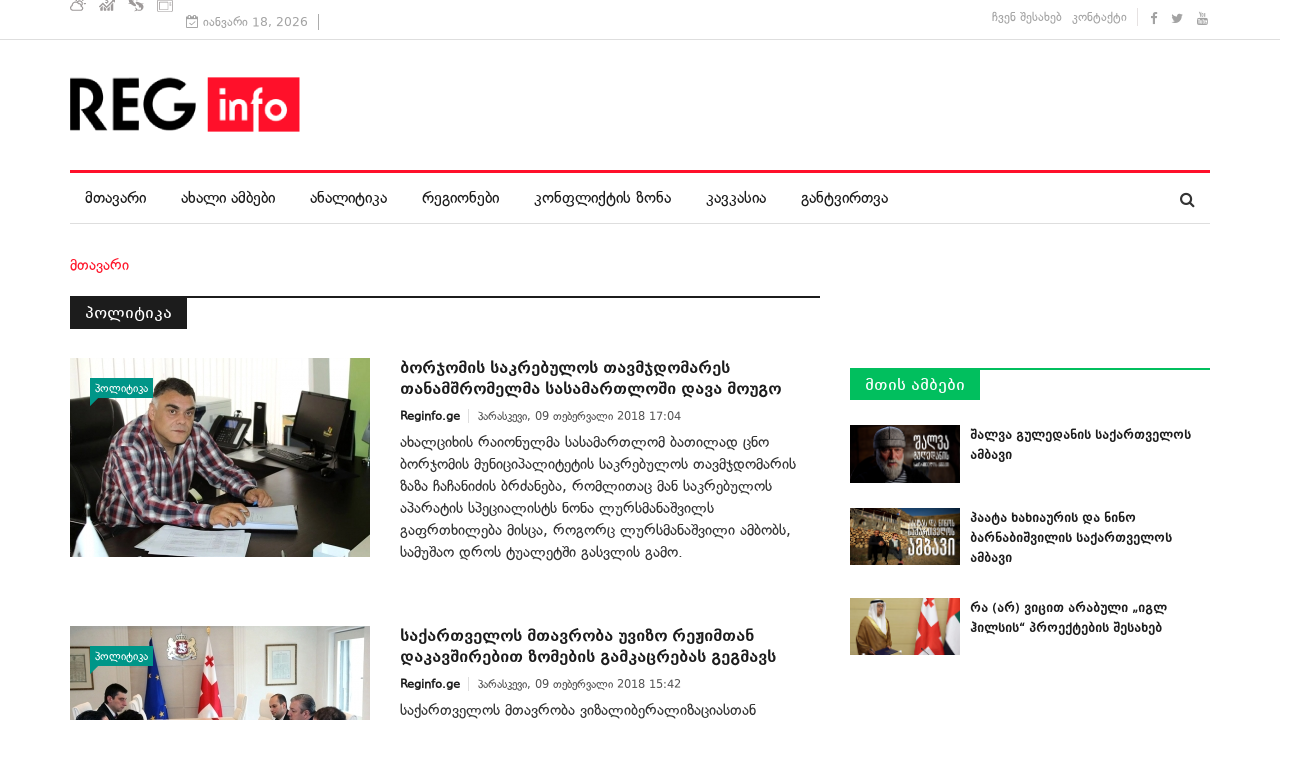

--- FILE ---
content_type: text/html; charset=utf-8
request_url: https://reginfo.ge/politics?start=5090
body_size: 12515
content:
<!DOCTYPE html>
<html prefix="og: http://ogp.me/ns#" xmlns="http://www.w3.org/1999/xhtml" xml:lang="ka-ge" lang="ka-ge" dir="ltr">
    <head>
        <meta http-equiv="X-UA-Compatible" content="IE=edge">
             <meta name="viewport" content="width=device-width, initial-scale=1">
                                <!-- head -->
                <base href="https://reginfo.ge/politics" />
	<meta http-equiv="content-type" content="text/html; charset=utf-8" />
	<meta property="og:url" content="https://reginfo.ge/politics?start=5090" />
	<meta property="og:title" content="პოლიტიკა" />
	<meta property="og:type" content="website" />
	<meta name="generator" content="Joomla! - Open Source Content Management" />
	<title>პოლიტიკა</title>
	<link href="/politics?format=feed&amp;type=rss" rel="alternate" type="application/rss+xml" title="RSS 2.0" />
	<link href="/politics?format=feed&amp;type=atom" rel="alternate" type="application/atom+xml" title="Atom 1.0" />
	<link href="/images/reginfo_fav.png" rel="shortcut icon" type="image/vnd.microsoft.icon" />
	<link href="/favicon.ico" rel="shortcut icon" type="image/vnd.microsoft.icon" />
	<link href="https://reginfo.ge/component/search/?Itemid=607&amp;format=opensearch" rel="search" title="ძებნა REGINFO - საინფორმაციო ცენტრების ქსელი" type="application/opensearchdescription+xml" />
	<link href="https://cdnjs.cloudflare.com/ajax/libs/simple-line-icons/2.4.1/css/simple-line-icons.min.css" rel="stylesheet" type="text/css" />
	<link href="/templates/reginfo/css/k2.css?v=2.9.0" rel="stylesheet" type="text/css" />
	<link href="/media/system/css/modal.css?0c3def5cfefdb9b03b8a4a47a0c7b5b4" rel="stylesheet" type="text/css" />
	<link href="/templates/reginfo/css/bootstrap.min.css" rel="stylesheet" type="text/css" />
	<link href="/templates/reginfo/css/font-awesome.min.css" rel="stylesheet" type="text/css" />
	<link href="/templates/reginfo/css/template.css" rel="stylesheet" type="text/css" />
	<link href="/templates/reginfo/css/presets/preset1.css" rel="stylesheet" type="text/css" class="preset" />
	<link href="/templates/reginfo/css/custom.css" rel="stylesheet" type="text/css" />
	<link href="/templates/reginfo/css/frontend-edit.css" rel="stylesheet" type="text/css" />
	<link href="/components/com_sppagebuilder/assets/css/animate.min.css" rel="stylesheet" type="text/css" />
	<link href="/components/com_sppagebuilder/assets/css/sppagebuilder.css" rel="stylesheet" type="text/css" />
	<style type="text/css">
#sp-header{ padding:20px 0; }#sp-bottom{ background-color:#1c1c1c;color:#969696;padding:37px 0 40px; }#sp-footer{ padding:15px 0; }
	</style>
	<script type="application/json" class="joomla-script-options new">{"csrf.token":"fcfa5c12ea83dbbffcaf0bd7146dfc67","system.paths":{"root":"","base":""}}</script>
	<script src="/media/jui/js/jquery.min.js?0c3def5cfefdb9b03b8a4a47a0c7b5b4" type="text/javascript"></script>
	<script src="/media/jui/js/jquery-noconflict.js?0c3def5cfefdb9b03b8a4a47a0c7b5b4" type="text/javascript"></script>
	<script src="/media/jui/js/jquery-migrate.min.js?0c3def5cfefdb9b03b8a4a47a0c7b5b4" type="text/javascript"></script>
	<script src="/media/k2/assets/js/k2.frontend.js?v=2.9.0&amp;sitepath=/" type="text/javascript"></script>
	<script src="/media/system/js/mootools-core.js?0c3def5cfefdb9b03b8a4a47a0c7b5b4" type="text/javascript"></script>
	<script src="/media/system/js/core.js?0c3def5cfefdb9b03b8a4a47a0c7b5b4" type="text/javascript"></script>
	<script src="/media/system/js/mootools-more.js?0c3def5cfefdb9b03b8a4a47a0c7b5b4" type="text/javascript"></script>
	<script src="/media/system/js/modal.js?0c3def5cfefdb9b03b8a4a47a0c7b5b4" type="text/javascript"></script>
	<script src="/templates/reginfo/js/bootstrap.min.js" type="text/javascript"></script>
	<script src="/templates/reginfo/js/jquery.sticky.js" type="text/javascript"></script>
	<script src="/templates/reginfo/js/main.js" type="text/javascript"></script>
	<script src="/templates/reginfo/js/progressbar.js" type="text/javascript"></script>
	<script src="/templates/reginfo/js/frontend-edit.js" type="text/javascript"></script>
	<script src="/components/com_sppagebuilder/assets/js/jquery.parallax.js" type="text/javascript"></script>
	<script src="/components/com_sppagebuilder/assets/js/sppagebuilder.js" type="text/javascript"></script>
	<script src="//connect.facebook.net/en_US/all.js#xfbml=1&appId=354400064582736" type="text/javascript"></script>
	<script type="text/javascript">

		jQuery(function($) {
			SqueezeBox.initialize({});
			SqueezeBox.assign($('a.modal').get(), {
				parse: 'rel'
			});
		});

		window.jModalClose = function () {
			SqueezeBox.close();
		};
		
		// Add extra modal close functionality for tinyMCE-based editors
		document.onreadystatechange = function () {
			if (document.readyState == 'interactive' && typeof tinyMCE != 'undefined' && tinyMCE)
			{
				if (typeof window.jModalClose_no_tinyMCE === 'undefined')
				{	
					window.jModalClose_no_tinyMCE = typeof(jModalClose) == 'function'  ?  jModalClose  :  false;
					
					jModalClose = function () {
						if (window.jModalClose_no_tinyMCE) window.jModalClose_no_tinyMCE.apply(this, arguments);
						tinyMCE.activeEditor.windowManager.close();
					};
				}
		
				if (typeof window.SqueezeBoxClose_no_tinyMCE === 'undefined')
				{
					if (typeof(SqueezeBox) == 'undefined')  SqueezeBox = {};
					window.SqueezeBoxClose_no_tinyMCE = typeof(SqueezeBox.close) == 'function'  ?  SqueezeBox.close  :  false;
		
					SqueezeBox.close = function () {
						if (window.SqueezeBoxClose_no_tinyMCE)  window.SqueezeBoxClose_no_tinyMCE.apply(this, arguments);
						tinyMCE.activeEditor.windowManager.close();
					};
				}
			}
		};
		
var sp_preloader = '0';

var sp_gotop = '1';

var sp_offanimation = 'default';
jQuery(function($){ initTooltips(); $("body").on("subform-row-add", initTooltips); function initTooltips (event, container) { container = container || document;$(container).find(".hasTooltip").tooltip({"html": true,"container": "body"});} });
	</script>

                <meta property="fb:app_id" content="650709165371703" />
<script type='text/javascript' src='//platform-api.sharethis.com/js/sharethis.js#property=5ce6388f224177001254df08&product='inline-share-buttons' async='async'></script>
                </head>
                <body class="site com-k2 view-itemlist layout-category task-category itemid-607 ka-ge ltr  layout-fluid off-canvas-menu-init">

                    <div class="body-wrapper">
                        <div class="body-innerwrapper">
                            <section id="sp-top-bar"><div class="container"><div class="row"><div id="sp-top1" class="col-sm-7 col-md-7"><div class="sp-column "><div class="sp-module "><div class="sp-module-content"><div class="mod-sppagebuilder  sp-page-builder" data-module_id="211">
	<div class="page-content">
		<div id="section-id-1492596990080" class="sppb-section  " ><div class="sppb-row-overlay"></div><div class="sppb-container-inner"><div class="sppb-row"><div class="sppb-col-md-12" id="column-wrap-id-1492596990081"><div id="column-id-1492596990081" class="sppb-column" ><div class="sppb-column-addons"><div id="sppb-addon-1492597057054" class="clearfix" ><div class="sppb-addon sppb-addon-raw-html "><div class="sppb-addon-content"><style>
.informer {
    cursor: pointer
}

.informer span {float: left;}

.inf {
    color: #fff;
    margin: 0px 3px 0 0;
    padding: 0px 10px 2px 0px;
    /* line-height: 37px; */
    position: relative;
    top: 5px;
}

.inf img {
    max-width: 16px
}
</style>
<div class="informer">

		<span class="inf weather">
			<a href="http://regmarket.ge/?page=weather" target="_blank"><img src="/images/services/weather-icon.svg" alt="weather"></a>
		</span>

		<span class="inf cur">
			<a href="http://regmarket.ge/?page=currency" target="_blank"><img src="/images/services/cur-icon.svg" alt="cur"></a>
		</span>


		
		<span class="inf horoscope">
			<a href="http://regmarket.ge/?page=horoscope" target="_blank"><img src="/images/services/horoscope-icon.svg" alt="horoscope"></a>
		</span>
		
		<span class="inf tv">
			<a href="http://regmarket.ge/?page=tv" target="_blank"><img src="/images/services/tv-icon.svg" alt="tv"></a>
		</span>

	</div></div></div><style type="text/css">@media (min-width: 768px) and (max-width: 991px) {#sppb-addon-1492597057054 {}}@media (max-width: 767px) {#sppb-addon-1492597057054 {}}</style></div></div></div></div></div></div></div><style type="text/css">.sp-page-builder .page-content #section-id-1492243636398{padding:0px 0px 0px 0px;margin:0px 0px 0px 0px;}.sp-page-builder .page-content #section-id-1492243636398{padding:0px 0px 0px 0px;margin:0px 0px 0px 0px;}.sp-page-builder .page-content #section-id-1492596990080{padding:0px 0px 0px 0px;margin:0px 0px 0px 0px;}</style>	</div>
</div>
</div></div><div class="sp-module "><div class="sp-module-content">
<div id="ts_date119" class="ts_date_area ">
	<i class="fa fa-calendar-check-o"> </i>
 	იანვარი 18, 2026</div></div></div></div></div><div id="sp-top3" class="col-sm-5 col-md-5"><div class="sp-column "><div class="sp-module  border-right"><div class="sp-module-content"><ul class="nav menu">
<li class="item-534"><a href="/about" > ჩვენ შესახებ</a></li><li class="item-537"><a href="/contact" > კონტაქტი</a></li></ul>
</div></div><ul class="social-icons"><li><a target="_blank" href="https://www.facebook.com/www.Reginfo.ge"><i class="fa fa-facebook"></i></a></li><li><a target="_blank" href="https://twitter.com/reginfoge"><i class="fa fa-twitter"></i></a></li><li><a target="_blank" href="https://www.youtube.com/TVickge"><i class="fa fa-youtube"></i></a></li></ul></div></div></div></div></section><header id="sp-header"><div class="container"><div class="row"><div id="sp-logo" class="col-xs-12 col-sm-12 col-md-12"><div class="sp-column "><div class="logo"><a href="/"><img class="sp-default-logo" src="/images/reginfo_new_logo_m.png" alt="REGINFO - საინფორმაციო ცენტრების ქსელი"></a></div></div></div></div></div></header><section id="sp-menu" class="clearfix main-nav"><div class="container"><div class="row"><div id="sp-menu" class="col-sm-10 col-md-10"><div class="sp-column ">			<div class='sp-megamenu-wrapper'>
				<a id="offcanvas-toggler" class="visible-sm visible-xs" href="#"><i class="fa fa-bars"></i></a>
				<ul class="sp-megamenu-parent menu-fade hidden-sm hidden-xs"><li class="sp-menu-item"><a  href="/"  >მთავარი</a></li><li class="sp-menu-item"><a  href="/news"  >ახალი ამბები</a></li><li class="sp-menu-item"><a  href="/analytics"  >ანალიტიკა</a></li><li class="sp-menu-item"><a  href="/regions"  >რეგიონები</a></li><li class="sp-menu-item"><a  href="/conflict-zone"  >კონფლიქტის ზონა</a></li><li class="sp-menu-item"><a  href="/caucasus"  >კავკასია</a></li><li class="sp-menu-item"><a  href="/offload"  >განტვირთვა</a></li></ul>			</div>
		</div></div><div id="sp-search" class="col-sm-2 col-md-2"><div class="sp-column "><div class="sp-module  menu-search"><div class="sp-module-content"><div class="menu-search-icon">
	<i class="fa fa-search"></i>
</div>

<div class="menu-search-form" style="display: none;">
	<div class="search menu-search">
		<form action="/politics" method="post">
			<input name="searchword" id="mod-search-searchword" maxlength="200"  class="inputbox search-query" type="text" size="20" placeholder="ძებნა ..." /><span class="search-close"><i id="search-close" class="icon-remove"></i></span>			<input type="hidden" name="task" value="search" />
			<input type="hidden" name="option" value="com_search" />
			<input type="hidden" name="Itemid" value="607" />
		</form>
	</div>
</div></div></div></div></div></div></div></section><section id="sp-page-title"><div class="row"><div id="sp-title" class="col-sm-12 col-md-12"><div class="sp-column "><div class="container"><div class="sp-page-title">
<ol class="breadcrumb">
	<span>თქვენ აქ ხართ: &#160;</span><li><a href="/" class="pathway">მთავარი</a></li></ol>
</div></div></div></div></div></section><section id="sp-main-body"><div class="container"><div class="row"><div id="sp-component" class="col-sm-8 col-md-8"><div class="sp-column "><div id="system-message-container">
	</div>

<!-- Start K2 Category Layout -->
<div id="k2Container" class="itemListView standard">

	
	
		<!-- Blocks for current category and subcategories -->
	<div class="itemListCategoriesBlock">

				<!-- Category block -->
		<div class="itemListCategory">

			
			
						<!-- Category title -->
			<h2><span>პოლიტიკა</span></h2>
			
						<!-- Category description -->
			<div></div>
			
			<!-- K2 Plugins: K2CategoryDisplay -->
			
			<div class="clr"></div>
		</div>
		
		
	</div>
	
		<!-- Item list -->
	<div class="itemList">

		
				<!-- Primary items -->
		<div id="itemListPrimary">
			
			
			<div class="itemContainer itemContainerLast" style="width:100.0%;">
				
<!-- Start K2 Item Layout -->
<div class="catItemView groupPrimary">

	<!-- Plugins: BeforeDisplay -->
	
	<!-- K2 Plugins: K2BeforeDisplay -->
	
	 	  <!-- Item Image -->
	  <div class="catItemImageBlock">
		  <span class="catItemImage">
		    <a href="/politics/item/5047-borjomis-sakrebulos-tavmjdomares-tanamshromelma-sasamartloshi-dava-mougo" title="ბორჯომის საკრებულოს თავმჯდომარეს თანამშრომელმა სასამართლოში დავა მოუგო">
		    	<img src="/media/k2/items/cache/2b1c08f69d9491eaef2f40c64788c3eb_S.jpg?t=-62169984000" alt="ბორჯომის საკრებულოს თავმჯდომარეს თანამშრომელმა სასამართლოში დავა მოუგო" style="width:300px; height:auto;" />
		    </a>
		  </span>

		  				<!-- Item category name -->
				<div class="catItemCategory category-2">
					<a href="/politics">პოლიტიკა</a>
				</div>
					  <div class="clr"></div>
	  </div>
	  
	<div class="catItemHeader">
	

	  	  <!-- Item title -->
	  <h3 class="catItemTitle">
			
	  				<a href="/politics/item/5047-borjomis-sakrebulos-tavmjdomares-tanamshromelma-sasamartloshi-dava-mougo">
	  		ბორჯომის საკრებულოს თავმჯდომარეს თანამშრომელმა სასამართლოში დავა მოუგო	  	</a>
	  	
	  		  </h3>
	  
	  	<div class="catItemMetaInfo">
	  					<!-- Item Author -->
			<span class="catItemAuthor">
								<a rel="author" href="/reginfo">Reginfo.ge</a>
							</span>
			
						<!-- Date created -->
			<span class="catItemDateCreated">
				პარასკევი, 09 თებერვალი 2018 17:04			</span>
			
						<!-- End Anchor link to comments below -->

	  	</div><!-- Meta info end -->

	  	

		
  </div> <!-- Item header end-->

  <!-- Plugins: AfterDisplayTitle -->
  
  <!-- K2 Plugins: K2AfterDisplayTitle -->
  
	
  <div class="catItemBody">

	  <!-- Plugins: BeforeDisplayContent -->
	  
	  <!-- K2 Plugins: K2BeforeDisplayContent -->
	  
	 

	  	  <!-- Item introtext -->
	  <div class="catItemIntroText">
	  	<p>ახალციხის რაიონულმა სასამართლომ ბათილად ცნო ბორჯომის მუნიციპალიტეტის საკრებულოს თავმჯდომარის ზაზა ჩაჩანიძის ბრძანება, რომლითაც მან საკრებულოს აპარატის სპეციალისტს ნონა ლურსმანაშვილს გაფრთხილება მისცა, როგორც ლურსმანაშვილი ამბობს, სამუშაო დროს ტუალეტში გასვლის გამო.</p>
	  </div>
	  
		<div class="clr"></div>

	  
	  <!-- Plugins: AfterDisplayContent -->
	  
	  <!-- K2 Plugins: K2AfterDisplayContent -->
	  
	  <div class="clr"></div>
  </div>

    <div class="catItemLinks">

		
		
	<!--- Tags
	  	  <div class="catItemTagsBlock">
		  <ul class="catItemTags">
		    		    <li><a href="/regions">რეგიონები</a></li>
		    		    <li><a href="/samcxejavaxeti">სამცხე – ჯავახეთი</a></li>
		    		    <li><a href="/politics/itemlist/tag/ბორჯომი">ბორჯომი</a></li>
		    		    <li><a href="/politics/itemlist/tag/ზაზა%20ჩაჩანიძე">ზაზა ჩაჩანიძე</a></li>
		    		    <li><a href="/politics/itemlist/tag/ნონა%20ლურსმანაშვილი">ნონა ლურსმანაშვილი</a></li>
		    		  </ul>
	  </div>
	  	 -->

	  
		<div class="clr"></div>
  </div>
  
	<div class="clr"></div>

  
  
  <div class="clr"></div>

	

	<!-- Item "read more..." link 

		<div class="catItemReadMore">
		<a class="k2ReadMore" href="/politics/item/5047-borjomis-sakrebulos-tavmjdomares-tanamshromelma-sasamartloshi-dava-mougo">
			სრულად ნახვა...		</a>
	</div>
		-->
	<div class="clr"></div>

	
  <!-- Plugins: AfterDisplay -->
  
  <!-- K2 Plugins: K2AfterDisplay -->
  
	<div class="clr"></div>
</div>
<!-- End K2 Item Layout -->
			</div>
						<div class="clr"></div>
						
			
			<div class="itemContainer itemContainerLast" style="width:100.0%;">
				
<!-- Start K2 Item Layout -->
<div class="catItemView groupPrimary catItemIsFeatured">

	<!-- Plugins: BeforeDisplay -->
	
	<!-- K2 Plugins: K2BeforeDisplay -->
	
	 	  <!-- Item Image -->
	  <div class="catItemImageBlock">
		  <span class="catItemImage">
		    <a href="/politics/item/5045-saqartvelos-mtavroba-uvizo-rejimtan-dakavshirebit-zomebis-gamkazrebas-gegmavs" title="საქართველოს მთავრობა უვიზო რეჟიმთან დაკავშირებით ზომების გამკაცრებას გეგმავს">
		    	<img src="/media/k2/items/cache/c4819ee18630e1b8c9ca713cb6b8221f_S.jpg?t=1518177213" alt="საქართველოს მთავრობა უვიზო რეჟიმთან დაკავშირებით ზომების გამკაცრებას გეგმავს" style="width:300px; height:auto;" />
		    </a>
		  </span>

		  				<!-- Item category name -->
				<div class="catItemCategory category-2">
					<a href="/politics">პოლიტიკა</a>
				</div>
					  <div class="clr"></div>
	  </div>
	  
	<div class="catItemHeader">
	

	  	  <!-- Item title -->
	  <h3 class="catItemTitle">
			
	  				<a href="/politics/item/5045-saqartvelos-mtavroba-uvizo-rejimtan-dakavshirebit-zomebis-gamkazrebas-gegmavs">
	  		საქართველოს მთავრობა უვიზო რეჟიმთან დაკავშირებით ზომების გამკაცრებას გეგმავს	  	</a>
	  	
	  		  </h3>
	  
	  	<div class="catItemMetaInfo">
	  					<!-- Item Author -->
			<span class="catItemAuthor">
								<a rel="author" href="/reginfo">Reginfo.ge</a>
							</span>
			
						<!-- Date created -->
			<span class="catItemDateCreated">
				პარასკევი, 09 თებერვალი 2018 15:42			</span>
			
						<!-- End Anchor link to comments below -->

	  	</div><!-- Meta info end -->

	  	

		
  </div> <!-- Item header end-->

  <!-- Plugins: AfterDisplayTitle -->
  
  <!-- K2 Plugins: K2AfterDisplayTitle -->
  
	
  <div class="catItemBody">

	  <!-- Plugins: BeforeDisplayContent -->
	  
	  <!-- K2 Plugins: K2BeforeDisplayContent -->
	  
	 

	  	  <!-- Item introtext -->
	  <div class="catItemIntroText">
	  	<p>საქართველოს მთავრობა ვიზალიბერალიზაციასთან დაკავშირებულ გამოწვევებთან გამკლავების მიზნით, ზომების გამკაცრებას გეგმავს, - ამ თემაზე დღეს საქართველოს პრემიერ-მინისტრმა გიორგი კვირიკაშვილმა საგანგებო თათბირი გამართა, რომელშიც ვიცე-პრემიერები, საგარეო საქმეთა მინისტრი მიხეილ ჯანელიძე და შინაგან&#8230;</p>
	  </div>
	  
		<div class="clr"></div>

	  
	  <!-- Plugins: AfterDisplayContent -->
	  
	  <!-- K2 Plugins: K2AfterDisplayContent -->
	  
	  <div class="clr"></div>
  </div>

    <div class="catItemLinks">

		
		
	<!--- Tags
	  	  <div class="catItemTagsBlock">
		  <ul class="catItemTags">
		    		    <li><a href="/politics/itemlist/tag/გიორგი%20კვირიკაშვილი">გიორგი კვირიკაშვილი</a></li>
		    		    <li><a href="/politics/itemlist/tag/ევროკავშირი">ევროკავშირი</a></li>
		    		    <li><a href="/politics/itemlist/tag/უვიზო%20რეჟიმი">უვიზო რეჟიმი</a></li>
		    		    <li><a href="/politics/itemlist/tag/უვიზო%20მიმოსვლა">უვიზო მიმოსვლა</a></li>
		    		  </ul>
	  </div>
	  	 -->

	  
		<div class="clr"></div>
  </div>
  
	<div class="clr"></div>

  
  
  <div class="clr"></div>

	

	<!-- Item "read more..." link 

		<div class="catItemReadMore">
		<a class="k2ReadMore" href="/politics/item/5045-saqartvelos-mtavroba-uvizo-rejimtan-dakavshirebit-zomebis-gamkazrebas-gegmavs">
			სრულად ნახვა...		</a>
	</div>
		-->
	<div class="clr"></div>

	
  <!-- Plugins: AfterDisplay -->
  
  <!-- K2 Plugins: K2AfterDisplay -->
  
	<div class="clr"></div>
</div>
<!-- End K2 Item Layout -->
			</div>
						<div class="clr"></div>
						
			
			<div class="itemContainer itemContainerLast" style="width:100.0%;">
				
<!-- Start K2 Item Layout -->
<div class="catItemView groupPrimary">

	<!-- Plugins: BeforeDisplay -->
	
	<!-- K2 Plugins: K2BeforeDisplay -->
	
	 	  <!-- Item Image -->
	  <div class="catItemImageBlock">
		  <span class="catItemImage">
		    <a href="/politics/item/5035-samtrediis-sakrebuloshi-„qartuli-oznebis“-8-praqziidan-3-gaauqmes" title="სამტრედიის საკრებულოში &bdquo;ქართული ოცნების&ldquo; 8 ფრაქციიდან 3 გააუქმეს">
		    	<img src="/media/k2/items/cache/d5bac46723ebfbad13d00c46a1d61aeb_S.jpg?t=1518164646" alt="სამტრედიის საკრებულოში &bdquo;ქართული ოცნების&ldquo; 8 ფრაქციიდან 3 გააუქმეს" style="width:300px; height:auto;" />
		    </a>
		  </span>

		  				<!-- Item category name -->
				<div class="catItemCategory category-2">
					<a href="/politics">პოლიტიკა</a>
				</div>
					  <div class="clr"></div>
	  </div>
	  
	<div class="catItemHeader">
	

	  	  <!-- Item title -->
	  <h3 class="catItemTitle">
			
	  				<a href="/politics/item/5035-samtrediis-sakrebuloshi-„qartuli-oznebis“-8-praqziidan-3-gaauqmes">
	  		სამტრედიის საკრებულოში „ქართული ოცნების“ 8 ფრაქციიდან 3 გააუქმეს	  	</a>
	  	
	  		  </h3>
	  
	  	<div class="catItemMetaInfo">
	  					<!-- Item Author -->
			<span class="catItemAuthor">
								<a rel="author" href="/reginfo">Reginfo.ge</a>
							</span>
			
						<!-- Date created -->
			<span class="catItemDateCreated">
				პარასკევი, 09 თებერვალი 2018 12:03			</span>
			
						<!-- End Anchor link to comments below -->

	  	</div><!-- Meta info end -->

	  	

		
  </div> <!-- Item header end-->

  <!-- Plugins: AfterDisplayTitle -->
  
  <!-- K2 Plugins: K2AfterDisplayTitle -->
  
	
  <div class="catItemBody">

	  <!-- Plugins: BeforeDisplayContent -->
	  
	  <!-- K2 Plugins: K2BeforeDisplayContent -->
	  
	 

	  	  <!-- Item introtext -->
	  <div class="catItemIntroText">
	  	<p>საქართველოს მთავრობის ადმინისტრაციიდან მიღებული შენიშვნის შემდეგ, სამტრედიის მუნიციპალიტეტის საკრებულოში &bdquo;ქართული ოცნების&ldquo; წევრების მიერ შექმნილი 8 ფრაქციიდან, 3 გააუქმეს.</p>
	  </div>
	  
		<div class="clr"></div>

	  
	  <!-- Plugins: AfterDisplayContent -->
	  
	  <!-- K2 Plugins: K2AfterDisplayContent -->
	  
	  <div class="clr"></div>
  </div>

    <div class="catItemLinks">

		
		
	<!--- Tags
	  	  <div class="catItemTagsBlock">
		  <ul class="catItemTags">
		    		    <li><a href="/regions">რეგიონები</a></li>
		    		    <li><a href="/imereti">იმერეთი</a></li>
		    		    <li><a href="/politics/itemlist/tag/სამტრედია">სამტრედია</a></li>
		    		    <li><a href="/politics/itemlist/tag/სამტრედიის%20საკრებულო">სამტრედიის საკრებულო</a></li>
		    		    <li><a href="/politics/itemlist/tag/ნუგზარ%20ჯამბურია">ნუგზარ ჯამბურია</a></li>
		    		  </ul>
	  </div>
	  	 -->

	  
		<div class="clr"></div>
  </div>
  
	<div class="clr"></div>

  
  
  <div class="clr"></div>

	

	<!-- Item "read more..." link 

		<div class="catItemReadMore">
		<a class="k2ReadMore" href="/politics/item/5035-samtrediis-sakrebuloshi-„qartuli-oznebis“-8-praqziidan-3-gaauqmes">
			სრულად ნახვა...		</a>
	</div>
		-->
	<div class="clr"></div>

	
  <!-- Plugins: AfterDisplay -->
  
  <!-- K2 Plugins: K2AfterDisplay -->
  
	<div class="clr"></div>
</div>
<!-- End K2 Item Layout -->
			</div>
						<div class="clr"></div>
						
			
			<div class="itemContainer itemContainerLast" style="width:100.0%;">
				
<!-- Start K2 Item Layout -->
<div class="catItemView groupPrimary">

	<!-- Plugins: BeforeDisplay -->
	
	<!-- K2 Plugins: K2BeforeDisplay -->
	
	 	  <!-- Item Image -->
	  <div class="catItemImageBlock">
		  <span class="catItemImage">
		    <a href="/politics/item/5025-gardabnis-sakrebulos-xevri-givi-wmanashvili-daakaves" title="ფოტო გარდაბნის საკრებულოს სხდომიდან">
		    	<img src="/media/k2/items/cache/d1d95e4e60e4de15b60c82330d9b173a_S.jpg?t=1518116006" alt="ფოტო გარდაბნის საკრებულოს სხდომიდან" style="width:300px; height:auto;" />
		    </a>
		  </span>

		  				<!-- Item category name -->
				<div class="catItemCategory category-2">
					<a href="/politics">პოლიტიკა</a>
				</div>
					  <div class="clr"></div>
	  </div>
	  
	<div class="catItemHeader">
	

	  	  <!-- Item title -->
	  <h3 class="catItemTitle">
			
	  				<a href="/politics/item/5025-gardabnis-sakrebulos-xevri-givi-wmanashvili-daakaves">
	  		გარდაბნის საკრებულოს წევრი გივი ძმანაშვილი დააკავეს	  	</a>
	  	
	  		  </h3>
	  
	  	<div class="catItemMetaInfo">
	  					<!-- Item Author -->
			<span class="catItemAuthor">
								<a rel="author" href="/reginfo">Reginfo.ge</a>
							</span>
			
						<!-- Date created -->
			<span class="catItemDateCreated">
				ხუთშაბათი, 08 თებერვალი 2018 21:53			</span>
			
						<!-- End Anchor link to comments below -->

	  	</div><!-- Meta info end -->

	  	

		
  </div> <!-- Item header end-->

  <!-- Plugins: AfterDisplayTitle -->
  
  <!-- K2 Plugins: K2AfterDisplayTitle -->
  
	
  <div class="catItemBody">

	  <!-- Plugins: BeforeDisplayContent -->
	  
	  <!-- K2 Plugins: K2BeforeDisplayContent -->
	  
	 

	  	  <!-- Item introtext -->
	  <div class="catItemIntroText">
	  	<p>სამართალდამცველებმა გარდაბნის მუნიციპალიტეტის საკრებულის წევრი, ფრაქცია &bdquo;ქართული ოცნება-კონსერვატორების&ldquo; თავმჯდომარე გივი ძმანაშვილი დააკავეს. მას ბრალად სამსახურებრივი უფლებამოსილების ბოროტად გამოყენება ედება.</p>
	  </div>
	  
		<div class="clr"></div>

	  
	  <!-- Plugins: AfterDisplayContent -->
	  
	  <!-- K2 Plugins: K2AfterDisplayContent -->
	  
	  <div class="clr"></div>
  </div>

    <div class="catItemLinks">

		
		
	<!--- Tags
	  	  <div class="catItemTagsBlock">
		  <ul class="catItemTags">
		    		    <li><a href="/regions">რეგიონები</a></li>
		    		    <li><a href="/qvemoqartli">ქვემო ქართლი</a></li>
		    		    <li><a href="/politics/itemlist/tag/გარდაბანი">გარდაბანი</a></li>
		    		    <li><a href="/politics/itemlist/tag/გივი%20ძმანაშვილი">გივი ძმანაშვილი</a></li>
		    		  </ul>
	  </div>
	  	 -->

	  
		<div class="clr"></div>
  </div>
  
	<div class="clr"></div>

  
  
  <div class="clr"></div>

	

	<!-- Item "read more..." link 

		<div class="catItemReadMore">
		<a class="k2ReadMore" href="/politics/item/5025-gardabnis-sakrebulos-xevri-givi-wmanashvili-daakaves">
			სრულად ნახვა...		</a>
	</div>
		-->
	<div class="clr"></div>

	
  <!-- Plugins: AfterDisplay -->
  
  <!-- K2 Plugins: K2AfterDisplay -->
  
	<div class="clr"></div>
</div>
<!-- End K2 Item Layout -->
			</div>
						<div class="clr"></div>
						
			
			<div class="itemContainer itemContainerLast" style="width:100.0%;">
				
<!-- Start K2 Item Layout -->
<div class="catItemView groupPrimary">

	<!-- Plugins: BeforeDisplay -->
	
	<!-- K2 Plugins: K2BeforeDisplay -->
	
	 	  <!-- Item Image -->
	  <div class="catItemImageBlock">
		  <span class="catItemImage">
		    <a href="/politics/item/4962-putinma-e-x-samxret-osettan-ashsh-is-mier-dagmobili-shetanxmebis-ratipizireba-moaxdina" title="პუტინმა ე.წ. სამხრეთ ოსეთთან აშშ-ის მიერ დაგმობილი შეთანხმების რატიფიცირება მოახდინა">
		    	<img src="/media/k2/items/cache/4eeb67a0dfe87cb46b385aca5f00f9e9_S.jpg?t=1517903772" alt="პუტინმა ე.წ. სამხრეთ ოსეთთან აშშ-ის მიერ დაგმობილი შეთანხმების რატიფიცირება მოახდინა" style="width:300px; height:auto;" />
		    </a>
		  </span>

		  				<!-- Item category name -->
				<div class="catItemCategory category-2">
					<a href="/politics">პოლიტიკა</a>
				</div>
					  <div class="clr"></div>
	  </div>
	  
	<div class="catItemHeader">
	

	  	  <!-- Item title -->
	  <h3 class="catItemTitle">
			
	  				<a href="/politics/item/4962-putinma-e-x-samxret-osettan-ashsh-is-mier-dagmobili-shetanxmebis-ratipizireba-moaxdina">
	  		პუტინმა ე.წ. სამხრეთ ოსეთთან აშშ-ის მიერ დაგმობილი შეთანხმების რატიფიცირება მოახდინა	  	</a>
	  	
	  		  </h3>
	  
	  	<div class="catItemMetaInfo">
	  					<!-- Item Author -->
			<span class="catItemAuthor">
								<a rel="author" href="/reginfo">Reginfo.ge</a>
							</span>
			
						<!-- Date created -->
			<span class="catItemDateCreated">
				სამშაბათი, 06 თებერვალი 2018 11:12			</span>
			
						<!-- End Anchor link to comments below -->

	  	</div><!-- Meta info end -->

	  	

		
  </div> <!-- Item header end-->

  <!-- Plugins: AfterDisplayTitle -->
  
  <!-- K2 Plugins: K2AfterDisplayTitle -->
  
	
  <div class="catItemBody">

	  <!-- Plugins: BeforeDisplayContent -->
	  
	  <!-- K2 Plugins: K2BeforeDisplayContent -->
	  
	 

	  	  <!-- Item introtext -->
	  <div class="catItemIntroText">
	  	<p>რუსეთის პრეზიდენტმა ვლადიმერ პუტინმა რუსეთსა და&nbsp;სამხრეთ ოსეთის დე ფაქტო რესპუბლიკას&nbsp;შორის ე.წ. შეთანხმების რატიფიცირება განახორციელა, რომელიც ე.წ. რესპუბლიკის შეიარაღებული ძალების ცალკეული ქვედანაყოფის რუსეთის შეიარაღებული ძალების შემადგენლობაში შესვლას ითვალისწინებს.</p>
	  </div>
	  
		<div class="clr"></div>

	  
	  <!-- Plugins: AfterDisplayContent -->
	  
	  <!-- K2 Plugins: K2AfterDisplayContent -->
	  
	  <div class="clr"></div>
  </div>

    <div class="catItemLinks">

		
		
	<!--- Tags
	  	  <div class="catItemTagsBlock">
		  <ul class="catItemTags">
		    		    <li><a href="/regions">რეგიონები</a></li>
		    		    <li><a href="/cxinvali">ცხინვალის რეგიონი</a></li>
		    		    <li><a href="/politics/itemlist/tag/ვლადიმერ%20პუტინი">ვლადიმერ პუტინი</a></li>
		    		  </ul>
	  </div>
	  	 -->

	  
		<div class="clr"></div>
  </div>
  
	<div class="clr"></div>

  
  
  <div class="clr"></div>

	

	<!-- Item "read more..." link 

		<div class="catItemReadMore">
		<a class="k2ReadMore" href="/politics/item/4962-putinma-e-x-samxret-osettan-ashsh-is-mier-dagmobili-shetanxmebis-ratipizireba-moaxdina">
			სრულად ნახვა...		</a>
	</div>
		-->
	<div class="clr"></div>

	
  <!-- Plugins: AfterDisplay -->
  
  <!-- K2 Plugins: K2AfterDisplay -->
  
	<div class="clr"></div>
</div>
<!-- End K2 Item Layout -->
			</div>
						<div class="clr"></div>
						
			
			<div class="itemContainer itemContainerLast" style="width:100.0%;">
				
<!-- Start K2 Item Layout -->
<div class="catItemView groupPrimary catItemIsFeatured">

	<!-- Plugins: BeforeDisplay -->
	
	<!-- K2 Plugins: K2BeforeDisplay -->
	
	 	  <!-- Item Image -->
	  <div class="catItemImageBlock">
		  <span class="catItemImage">
		    <a href="/politics/item/4952-tea-xulukianis-meugles-sus-shi-mtavari-sammartvelos-uprosis-tanamdeboba-ukavia" title="თეა წულუკიანის მეუღლეს სუს-ში მთავარი სამმართველოს უფროსის თანამდებობა უკავია">
		    	<img src="/media/k2/items/cache/34a484259407eaebc0e23d9b1fa61d26_S.jpg?t=1517857088" alt="თეა წულუკიანის მეუღლეს სუს-ში მთავარი სამმართველოს უფროსის თანამდებობა უკავია" style="width:300px; height:auto;" />
		    </a>
		  </span>

		  				<!-- Item category name -->
				<div class="catItemCategory category-2">
					<a href="/politics">პოლიტიკა</a>
				</div>
					  <div class="clr"></div>
	  </div>
	  
	<div class="catItemHeader">
	

	  	  <!-- Item title -->
	  <h3 class="catItemTitle">
			
	  				<a href="/politics/item/4952-tea-xulukianis-meugles-sus-shi-mtavari-sammartvelos-uprosis-tanamdeboba-ukavia">
	  		თეა წულუკიანის მეუღლეს სუს-ში მთავარი სამმართველოს უფროსის თანამდებობა უკავია	  	</a>
	  	
	  		  </h3>
	  
	  	<div class="catItemMetaInfo">
	  					<!-- Item Author -->
			<span class="catItemAuthor">
								<a rel="author" href="/reginfo">Reginfo.ge</a>
							</span>
			
						<!-- Date created -->
			<span class="catItemDateCreated">
				ორშაბათი, 05 თებერვალი 2018 22:46			</span>
			
						<!-- End Anchor link to comments below -->

	  	</div><!-- Meta info end -->

	  	

		
  </div> <!-- Item header end-->

  <!-- Plugins: AfterDisplayTitle -->
  
  <!-- K2 Plugins: K2AfterDisplayTitle -->
  
	
  <div class="catItemBody">

	  <!-- Plugins: BeforeDisplayContent -->
	  
	  <!-- K2 Plugins: K2BeforeDisplayContent -->
	  
	 

	  	  <!-- Item introtext -->
	  <div class="catItemIntroText">
	  	<p>იუსტიციის მინისტრის თეა წულუკიანის მეუღლე ნუგზარ კაკულია, მათი ქორწინებიდან 3 თვის შემდეგ, სახელმწიფო უსაფრთხოების სამსახურში (სუს-ი) ანალიზისა და კოორდინაციის მთავარი სამმართველოს უფროსად დაინიშნა, სადაც მისი ანაზღაურება თვეში საშუალოდ 4620 ლარია.&nbsp;&nbsp;&#8230;</p>
	  </div>
	  
		<div class="clr"></div>

	  
	  <!-- Plugins: AfterDisplayContent -->
	  
	  <!-- K2 Plugins: K2AfterDisplayContent -->
	  
	  <div class="clr"></div>
  </div>

    <div class="catItemLinks">

		
		
	<!--- Tags
	  	  <div class="catItemTagsBlock">
		  <ul class="catItemTags">
		    		    <li><a href="/politics/itemlist/tag/იუსტიციის%20მინისტრი">იუსტიციის მინისტრი</a></li>
		    		    <li><a href="/politics/itemlist/tag/თეა%20წულუკიანი">თეა წულუკიანი</a></li>
		    		    <li><a href="/politics/itemlist/tag/ნუგზარ%20კაკულია">ნუგზარ კაკულია</a></li>
		    		  </ul>
	  </div>
	  	 -->

	  
		<div class="clr"></div>
  </div>
  
	<div class="clr"></div>

  
  
  <div class="clr"></div>

	

	<!-- Item "read more..." link 

		<div class="catItemReadMore">
		<a class="k2ReadMore" href="/politics/item/4952-tea-xulukianis-meugles-sus-shi-mtavari-sammartvelos-uprosis-tanamdeboba-ukavia">
			სრულად ნახვა...		</a>
	</div>
		-->
	<div class="clr"></div>

	
  <!-- Plugins: AfterDisplay -->
  
  <!-- K2 Plugins: K2AfterDisplay -->
  
	<div class="clr"></div>
</div>
<!-- End K2 Item Layout -->
			</div>
						<div class="clr"></div>
						
			
			<div class="itemContainer itemContainerLast" style="width:100.0%;">
				
<!-- Start K2 Item Layout -->
<div class="catItemView groupPrimary">

	<!-- Plugins: BeforeDisplay -->
	
	<!-- K2 Plugins: K2BeforeDisplay -->
	
	 	  <!-- Item Image -->
	  <div class="catItemImageBlock">
		  <span class="catItemImage">
		    <a href="/politics/item/4917-gigi-ugulava-vanisa-da-xobis-majoritarul-olqshi-iybris-kenchs" title="გიგი უგულავა ვანისა და ხონის მაჟორიტარულ ოლქში იყრის კენჭს">
		    	<img src="/media/k2/items/cache/9b465418d8a98c0c665f4d76c34d46a6_S.jpg?t=1517752784" alt="გიგი უგულავა ვანისა და ხონის მაჟორიტარულ ოლქში იყრის კენჭს" style="width:300px; height:auto;" />
		    </a>
		  </span>

		  				<!-- Item category name -->
				<div class="catItemCategory category-2">
					<a href="/politics">პოლიტიკა</a>
				</div>
					  <div class="clr"></div>
	  </div>
	  
	<div class="catItemHeader">
	

	  	  <!-- Item title -->
	  <h3 class="catItemTitle">
			
	  				<a href="/politics/item/4917-gigi-ugulava-vanisa-da-xobis-majoritarul-olqshi-iybris-kenchs">
	  		გიგი უგულავა ვანისა და ხონის მაჟორიტარულ ოლქში იყრის კენჭს	  	</a>
	  	
	  		  </h3>
	  
	  	<div class="catItemMetaInfo">
	  					<!-- Item Author -->
			<span class="catItemAuthor">
								<a rel="author" href="/reginfo">Reginfo.ge</a>
							</span>
			
						<!-- Date created -->
			<span class="catItemDateCreated">
				კვირა, 04 თებერვალი 2018 16:34			</span>
			
						<!-- End Anchor link to comments below -->

	  	</div><!-- Meta info end -->

	  	

		
  </div> <!-- Item header end-->

  <!-- Plugins: AfterDisplayTitle -->
  
  <!-- K2 Plugins: K2AfterDisplayTitle -->
  
	
  <div class="catItemBody">

	  <!-- Plugins: BeforeDisplayContent -->
	  
	  <!-- K2 Plugins: K2BeforeDisplayContent -->
	  
	 

	  	  <!-- Item introtext -->
	  <div class="catItemIntroText">
	  	<p>პარტია &bdquo;ევროპული საქართველოს&ldquo; გენერალური მდივანი გიგი უგულავა პარლამენტის შუალედურ არჩევნებში ვანისა და ხონის მაჟორიტარულ ოლქში იყრის კენჭს. ამის შესახებ გიგი უგულავამ პარტიის ყრილობაზე განაცხადა.</p>
	  </div>
	  
		<div class="clr"></div>

	  
	  <!-- Plugins: AfterDisplayContent -->
	  
	  <!-- K2 Plugins: K2AfterDisplayContent -->
	  
	  <div class="clr"></div>
  </div>

    <div class="catItemLinks">

		
		
	<!--- Tags
	  	  <div class="catItemTagsBlock">
		  <ul class="catItemTags">
		    		    <li><a href="/regions">რეგიონები</a></li>
		    		    <li><a href="/imereti">იმერეთი</a></li>
		    		    <li><a href="/politics/itemlist/tag/ვანი">ვანი</a></li>
		    		    <li><a href="/politics/itemlist/tag/ხობი">ხობი</a></li>
		    		    <li><a href="/politics/itemlist/tag/მაჟორიტარობის%20კანდიდატი">მაჟორიტარობის კანდიდატი</a></li>
		    		    <li><a href="/politics/itemlist/tag/გიგი%20უგულავა">გიგი უგულავა</a></li>
		    		    <li><a href="/politics/itemlist/tag/პარლამენტის%20შუალედური%20არჩევნები">პარლამენტის შუალედური არჩევნები</a></li>
		    		    <li><a href="/politics/itemlist/tag/ევროპული%20საქართველო">ევროპული საქართველო</a></li>
		    		  </ul>
	  </div>
	  	 -->

	  
		<div class="clr"></div>
  </div>
  
	<div class="clr"></div>

  
  
  <div class="clr"></div>

	

	<!-- Item "read more..." link 

		<div class="catItemReadMore">
		<a class="k2ReadMore" href="/politics/item/4917-gigi-ugulava-vanisa-da-xobis-majoritarul-olqshi-iybris-kenchs">
			სრულად ნახვა...		</a>
	</div>
		-->
	<div class="clr"></div>

	
  <!-- Plugins: AfterDisplay -->
  
  <!-- K2 Plugins: K2AfterDisplay -->
  
	<div class="clr"></div>
</div>
<!-- End K2 Item Layout -->
			</div>
						<div class="clr"></div>
						
			
			<div class="itemContainer itemContainerLast" style="width:100.0%;">
				
<!-- Start K2 Item Layout -->
<div class="catItemView groupPrimary catItemIsFeatured">

	<!-- Plugins: BeforeDisplay -->
	
	<!-- K2 Plugins: K2BeforeDisplay -->
	
	 	  <!-- Item Image -->
	  <div class="catItemImageBlock">
		  <span class="catItemImage">
		    <a href="/politics/item/4897-droa-shavi-jipebis-epoqa-dasruldes-–-giorgi-kvirikashvili" title="დროა საქართველოში შავი ჯიპების ეპოქა დასრულდეს &ndash; პრემიერი">
		    	<img src="/media/k2/items/cache/b5ea1661abf8fe3e91b3305d37d7b611_S.jpg?t=1517597784" alt="დროა საქართველოში შავი ჯიპების ეპოქა დასრულდეს &ndash; პრემიერი" style="width:300px; height:auto;" />
		    </a>
		  </span>

		  				<!-- Item category name -->
				<div class="catItemCategory category-2">
					<a href="/politics">პოლიტიკა</a>
				</div>
					  <div class="clr"></div>
	  </div>
	  
	<div class="catItemHeader">
	

	  	  <!-- Item title -->
	  <h3 class="catItemTitle">
			
	  				<a href="/politics/item/4897-droa-shavi-jipebis-epoqa-dasruldes-–-giorgi-kvirikashvili">
	  		დროა საქართველოში შავი ჯიპების ეპოქა დასრულდეს – პრემიერი	  	</a>
	  	
	  		  </h3>
	  
	  	<div class="catItemMetaInfo">
	  					<!-- Item Author -->
			<span class="catItemAuthor">
								<a rel="author" href="/reginfo">Reginfo.ge</a>
							</span>
			
						<!-- Date created -->
			<span class="catItemDateCreated">
				პარასკევი, 02 თებერვალი 2018 16:13			</span>
			
						<!-- End Anchor link to comments below -->

	  	</div><!-- Meta info end -->

	  	

		
  </div> <!-- Item header end-->

  <!-- Plugins: AfterDisplayTitle -->
  
  <!-- K2 Plugins: K2AfterDisplayTitle -->
  
	
  <div class="catItemBody">

	  <!-- Plugins: BeforeDisplayContent -->
	  
	  <!-- K2 Plugins: K2BeforeDisplayContent -->
	  
	 

	  	  <!-- Item introtext -->
	  <div class="catItemIntroText">
	  	<p>&bdquo;დროა, საქართველოში დავასრულოთ შავი ჯიპების ეპოქა იმიტომ, რომ ყველას აღიზიანებს, მათ შორის, მეც&ldquo;, &ndash; ამის შესახებ პრემიერ-მინისტრმა გიორგი კვირიკაშვილმა განაცხადა. მისი თქმით, მთავრობის ავტოპარკში არსებული ავტომანქანების ფერი უნდა შეიცვალოს და&#8230;</p>
	  </div>
	  
		<div class="clr"></div>

	  
	  <!-- Plugins: AfterDisplayContent -->
	  
	  <!-- K2 Plugins: K2AfterDisplayContent -->
	  
	  <div class="clr"></div>
  </div>

    <div class="catItemLinks">

		
		
	<!--- Tags
	  	  <div class="catItemTagsBlock">
		  <ul class="catItemTags">
		    		    <li><a href="/politics/itemlist/tag/საქართველოს%20მთავრობა">საქართველოს მთავრობა</a></li>
		    		    <li><a href="/politics/itemlist/tag/გიორგი%20კვირიკაშვილი">გიორგი კვირიკაშვილი</a></li>
		    		    <li><a href="/politics/itemlist/tag/შავი%20ჯიპები">შავი ჯიპები</a></li>
		    		  </ul>
	  </div>
	  	 -->

	  
		<div class="clr"></div>
  </div>
  
	<div class="clr"></div>

  
  
  <div class="clr"></div>

	

	<!-- Item "read more..." link 

		<div class="catItemReadMore">
		<a class="k2ReadMore" href="/politics/item/4897-droa-shavi-jipebis-epoqa-dasruldes-–-giorgi-kvirikashvili">
			სრულად ნახვა...		</a>
	</div>
		-->
	<div class="clr"></div>

	
  <!-- Plugins: AfterDisplay -->
  
  <!-- K2 Plugins: K2AfterDisplay -->
  
	<div class="clr"></div>
</div>
<!-- End K2 Item Layout -->
			</div>
						<div class="clr"></div>
						
			
			<div class="itemContainer itemContainerLast" style="width:100.0%;">
				
<!-- Start K2 Item Layout -->
<div class="catItemView groupPrimary catItemIsFeatured">

	<!-- Plugins: BeforeDisplay -->
	
	<!-- K2 Plugins: K2BeforeDisplay -->
	
	 	  <!-- Item Image -->
	  <div class="catItemImageBlock">
		  <span class="catItemImage">
		    <a href="/politics/item/4894-evrokavshirtan-vizaliberalizazias-saprtxe-dgesdgeobit-ar-emuqreba-–-mixeil-janeliwe" title="ევროკავშირთან უვიზო რეჟიმს დღეისათვის საფრთხე არ ემუქრება &ndash; მიხეილ ჯანელიძე">
		    	<img src="/media/k2/items/cache/a525c0ba62e094d7e1533959b9a29be6_S.jpg?t=1517598324" alt="ევროკავშირთან უვიზო რეჟიმს დღეისათვის საფრთხე არ ემუქრება &ndash; მიხეილ ჯანელიძე" style="width:300px; height:auto;" />
		    </a>
		  </span>

		  				<!-- Item category name -->
				<div class="catItemCategory category-2">
					<a href="/politics">პოლიტიკა</a>
				</div>
					  <div class="clr"></div>
	  </div>
	  
	<div class="catItemHeader">
	

	  	  <!-- Item title -->
	  <h3 class="catItemTitle">
			
	  				<a href="/politics/item/4894-evrokavshirtan-vizaliberalizazias-saprtxe-dgesdgeobit-ar-emuqreba-–-mixeil-janeliwe">
	  		ევროკავშირთან უვიზო რეჟიმს დღეისათვის საფრთხე არ ემუქრება – მიხეილ ჯანელიძე	  	</a>
	  	
	  		  </h3>
	  
	  	<div class="catItemMetaInfo">
	  					<!-- Item Author -->
			<span class="catItemAuthor">
								<a rel="author" href="/reginfo">Reginfo.ge</a>
							</span>
			
						<!-- Date created -->
			<span class="catItemDateCreated">
				პარასკევი, 02 თებერვალი 2018 13:27			</span>
			
						<!-- End Anchor link to comments below -->

	  	</div><!-- Meta info end -->

	  	

		
  </div> <!-- Item header end-->

  <!-- Plugins: AfterDisplayTitle -->
  
  <!-- K2 Plugins: K2AfterDisplayTitle -->
  
	
  <div class="catItemBody">

	  <!-- Plugins: BeforeDisplayContent -->
	  
	  <!-- K2 Plugins: K2BeforeDisplayContent -->
	  
	 

	  	  <!-- Item introtext -->
	  <div class="catItemIntroText">
	  	<p>საგარეო საქმეთა მინისტრის, მიხეილ ჯანელიძის განცხადებით, ევროკავშირთან საქართველოს მოქალაქეებისთვის უვიზო რეჟიმს დღეისათვის საფრთხე არ ემუქრება. მინისტრი საქართველოს მოქალაქეებს მოუწოდებს, ამ შესაძლებლობას გაუფრთხილდნენ.</p>
	  </div>
	  
		<div class="clr"></div>

	  
	  <!-- Plugins: AfterDisplayContent -->
	  
	  <!-- K2 Plugins: K2AfterDisplayContent -->
	  
	  <div class="clr"></div>
  </div>

    <div class="catItemLinks">

		
		
	<!--- Tags
	  	  <div class="catItemTagsBlock">
		  <ul class="catItemTags">
		    		    <li><a href="/politics/itemlist/tag/ევროკავშირი">ევროკავშირი</a></li>
		    		    <li><a href="/politics/itemlist/tag/მიხეილ%20ჯანელიძე">მიხეილ ჯანელიძე</a></li>
		    		    <li><a href="/politics/itemlist/tag/უვიზო%20რეჟიმი">უვიზო რეჟიმი</a></li>
		    		  </ul>
	  </div>
	  	 -->

	  
		<div class="clr"></div>
  </div>
  
	<div class="clr"></div>

  
  
  <div class="clr"></div>

	

	<!-- Item "read more..." link 

		<div class="catItemReadMore">
		<a class="k2ReadMore" href="/politics/item/4894-evrokavshirtan-vizaliberalizazias-saprtxe-dgesdgeobit-ar-emuqreba-–-mixeil-janeliwe">
			სრულად ნახვა...		</a>
	</div>
		-->
	<div class="clr"></div>

	
  <!-- Plugins: AfterDisplay -->
  
  <!-- K2 Plugins: K2AfterDisplay -->
  
	<div class="clr"></div>
</div>
<!-- End K2 Item Layout -->
			</div>
						<div class="clr"></div>
						
			
			<div class="itemContainer itemContainerLast" style="width:100.0%;">
				
<!-- Start K2 Item Layout -->
<div class="catItemView groupPrimary">

	<!-- Plugins: BeforeDisplay -->
	
	<!-- K2 Plugins: K2BeforeDisplay -->
	
	 	  <!-- Item Image -->
	  <div class="catItemImageBlock">
		  <span class="catItemImage">
		    <a href="/politics/item/4882-mtavrobam-sakrebuloebis-dadgenilebebze-uarybopiti-daskvna-1019-jer-gasza" title="მთავრობამ საკრებულოების დადგენილებებზე უარყოფითი დასკვნა 1019-ჯერ გასცა">
		    	<img src="/media/k2/items/cache/713ef5c173b76f32e6a4461d161d0849_S.jpg?t=-62169984000" alt="მთავრობამ საკრებულოების დადგენილებებზე უარყოფითი დასკვნა 1019-ჯერ გასცა" style="width:300px; height:auto;" />
		    </a>
		  </span>

		  				<!-- Item category name -->
				<div class="catItemCategory category-2">
					<a href="/politics">პოლიტიკა</a>
				</div>
					  <div class="clr"></div>
	  </div>
	  
	<div class="catItemHeader">
	

	  	  <!-- Item title -->
	  <h3 class="catItemTitle">
			
	  				<a href="/politics/item/4882-mtavrobam-sakrebuloebis-dadgenilebebze-uarybopiti-daskvna-1019-jer-gasza">
	  		მთავრობამ საკრებულოების დადგენილებებზე უარყოფითი დასკვნა 1019-ჯერ გასცა	  	</a>
	  	
	  		  </h3>
	  
	  	<div class="catItemMetaInfo">
	  					<!-- Item Author -->
			<span class="catItemAuthor">
								<a rel="author" href="/reginfo">Reginfo.ge</a>
							</span>
			
						<!-- Date created -->
			<span class="catItemDateCreated">
				ხუთშაბათი, 01 თებერვალი 2018 15:41			</span>
			
						<!-- End Anchor link to comments below -->

	  	</div><!-- Meta info end -->

	  	

		
  </div> <!-- Item header end-->

  <!-- Plugins: AfterDisplayTitle -->
  
  <!-- K2 Plugins: K2AfterDisplayTitle -->
  
	
  <div class="catItemBody">

	  <!-- Plugins: BeforeDisplayContent -->
	  
	  <!-- K2 Plugins: K2BeforeDisplayContent -->
	  
	 

	  	  <!-- Item introtext -->
	  <div class="catItemIntroText">
	  	<p>საქართველოს მთავრობის ადმინისტრაციამ 2017 წლის განმავლობაში მუნიციპალიტეტის საკრებულოების 1019 ნორმატიულ აქტზე გასცა უარყოფითი დასკვნა. ყველაზე მეტჯერ - 33-ჯერ შენიშვნა ზუგდიდის საკრებულომ მიიღო, 29-ჯერ კი ჩხოროწყუსა და ცაგერის საკრებულოებმა.</p>
	  </div>
	  
		<div class="clr"></div>

	  
	  <!-- Plugins: AfterDisplayContent -->
	  
	  <!-- K2 Plugins: K2AfterDisplayContent -->
	  
	  <div class="clr"></div>
  </div>

    <div class="catItemLinks">

		
		
	<!--- Tags
	  	  <div class="catItemTagsBlock">
		  <ul class="catItemTags">
		    		    <li><a href="/politics/itemlist/tag/საკრებულოები">საკრებულოები</a></li>
		    		    <li><a href="/politics/itemlist/tag/ადგილობრივი%20თვითმმართველობა">ადგილობრივი თვითმმართველობა</a></li>
		    		    <li><a href="/politics/itemlist/tag/საქართველოს%20მთავრობა">საქართველოს მთავრობა</a></li>
		    		    <li><a href="/politics/itemlist/tag/საკრებულოს%20დადგენილება">საკრებულოს დადგენილება</a></li>
		    		    <li><a href="/politics/itemlist/tag/ზუგდიდი">ზუგდიდი</a></li>
		    		    <li><a href="/samegrelo">სამეგრელო</a></li>
		    		    <li><a href="/regions">რეგიონები</a></li>
		    		  </ul>
	  </div>
	  	 -->

	  
		<div class="clr"></div>
  </div>
  
	<div class="clr"></div>

  
  
  <div class="clr"></div>

	

	<!-- Item "read more..." link 

		<div class="catItemReadMore">
		<a class="k2ReadMore" href="/politics/item/4882-mtavrobam-sakrebuloebis-dadgenilebebze-uarybopiti-daskvna-1019-jer-gasza">
			სრულად ნახვა...		</a>
	</div>
		-->
	<div class="clr"></div>

	
  <!-- Plugins: AfterDisplay -->
  
  <!-- K2 Plugins: K2AfterDisplay -->
  
	<div class="clr"></div>
</div>
<!-- End K2 Item Layout -->
			</div>
						<div class="clr"></div>
									<div class="clr"></div>
		</div>
		
		
		
	</div>

	<!-- Pagination -->
		<div class="k2Pagination">
		<ul class="pagination"><li><a class='' href='/politics?start=0' title='დაწყება'>დაწყება</a></li><li><a class='' href='/politics?start=5080' title='წინა'>წინა</a></li><li><a class='' href='/politics?start=5040' title='505'>505</a></li><li><a class='' href='/politics?start=5050' title='506'>506</a></li><li><a class='' href='/politics?start=5060' title='507'>507</a></li><li><a class='' href='/politics?start=5070' title='508'>508</a></li><li><a class='' href='/politics?start=5080' title='509'>509</a></li><li class='active'><a>510</a></li><li><a class='' href='/politics?start=5100' title='511'>511</a></li><li><a class='' href='/politics?start=5110' title='512'>512</a></li><li><a class='' href='/politics?start=5120' title='513'>513</a></li><li><a class='' href='/politics?start=5130' title='514'>514</a></li><li><a class='' href='/politics?start=5100' title='შემდეგი'>შემდეგი</a></li><li><a class='' href='/politics?start=5590' title='დასრულება'>დასრულება</a></li></ul>		<span>
		გვერდი 510 სულ 560		</span>
	</div>
	
	</div>

<!-- End K2 Category Layout -->

<!-- JoomlaWorks "K2" (v2.9.0) | Learn more about K2 at http://getk2.org -->

</div></div><div id="sp-right" class="col-sm-4 col-md-4"><div class="sp-column class2"><div class="sp-module block-titlesss hidden-xs hidden-sm"><div class="sp-module-content"><div id="fb-root"></div><div class="fb-like-box" data-href="https://www.facebook.com/www.Reginfo.ge/" data-width="340" data-height="400" data-show-faces="true" colorscheme="light" data-stream="false" data-show-border="true" data-header="true"></div></div></div><div class="sp-module  text-center margin-top-30"><div class="sp-module-content"><div class="bannergroup text-center margin-top-30">


</div>
</div></div><div class="sp-module  sp-module nspBlock block-title green hidden-xs hidden-sm"><h3 class="sp-module-title">მთის ამბები</h3><div class="sp-module-content">

<!-- JoomlaWorks "Simple RSS Feed Reader" Module (v3.7.0) starts here -->
<div class="right-rss srfrContainer  sp-module nspBlock block-title green hidden-xs hidden-sm">

	
	<ul class="srfrList">
				<div class="col-lg-12 col-md-12 col-sm-12 col-xs-12 nopadding">
		<li class="srfrRow srfrRowIsOdd">

			
			              			<p>
								<a target="_blank" href="https://mtisambebi.ge/news/item/1828-shalva-guledanis-saqartvelos-ambavi">
					<figure class="post-image-aftercontent">
					<img class="srfrImage" style="max-width:110px;" src="https://mtisambebi.ge/media/k2/items/cache/24da9ff4342a3a894f3094d672e8dd18_M.jpg" alt="შალვა გულედანის საქართველოს ამბავი" />
					</figure>
				</a>

				
							</p>
			
									<div class="post-content">
			<h4 class="post-title"><a target="_blank" href="https://mtisambebi.ge/news/item/1828-shalva-guledanis-saqartvelos-ambavi">შალვა გულედანის საქართველოს ამბავი</a></h4>
			</div>
						<div class="clr"></div>
		</li>
		</div>
				<div class="col-lg-12 col-md-12 col-sm-12 col-xs-12 nopadding">
		<li class="srfrRow srfrRowIsEven">

			
			              			<p>
								<a target="_blank" href="https://mtisambebi.ge/news/item/1827-paata-xaxiauris-da-nino-barnabishvilis-saqartvelos-ambavi">
					<figure class="post-image-aftercontent">
					<img class="srfrImage" style="max-width:110px;" src="https://mtisambebi.ge/media/k2/items/cache/078c74cf160fb15a7af87ae280f35b97_M.jpg" alt="პაატა ხახიაურის და ნინო ბარნაბიშვილის საქართველოს ამბავი" />
					</figure>
				</a>

				
							</p>
			
									<div class="post-content">
			<h4 class="post-title"><a target="_blank" href="https://mtisambebi.ge/news/item/1827-paata-xaxiauris-da-nino-barnabishvilis-saqartvelos-ambavi">პაატა ხახიაურის და ნინო ბარნაბიშვილის საქართველოს ამბავი</a></h4>
			</div>
						<div class="clr"></div>
		</li>
		</div>
				<div class="col-lg-12 col-md-12 col-sm-12 col-xs-12 nopadding">
		<li class="srfrRow srfrRowIsOdd">

			
			              			<p>
								<a target="_blank" href="https://mtisambebi.ge/news/item/1826-ra-ar-vizit-arabuli-%E2%80%9Eigl-bilsis%E2%80%9C-proeqtebis-shesaxeb">
					<figure class="post-image-aftercontent">
					<img class="srfrImage" style="max-width:110px;" src="https://mtisambebi.ge/media/k2/items/cache/c84bca2a562da7d1131a1d0c3f135dbe_M.jpg" alt="რა (არ) ვიცით არაბული &bdquo;იგლ ჰილსის&ldquo; პროექტების შესახებ" />
					</figure>
				</a>

				
							</p>
			
									<div class="post-content">
			<h4 class="post-title"><a target="_blank" href="https://mtisambebi.ge/news/item/1826-ra-ar-vizit-arabuli-%E2%80%9Eigl-bilsis%E2%80%9C-proeqtebis-shesaxeb">რა (არ) ვიცით არაბული &bdquo;იგლ ჰილსის&ldquo; პროექტების შესახებ</a></h4>
			</div>
						<div class="clr"></div>
		</li>
		</div>
			</ul>

	
	</div>

<div class="clr"></div>

<!-- JoomlaWorks "Simple RSS Feed Reader" Module (v3.7.0) ends here -->

</div></div><div class="sp-module  sp-module  nspBlock block-title red hidden-xs hidden-sm"><h3 class="sp-module-title">სიახლეები პანკისიდან </h3><div class="sp-module-content">

<!-- JoomlaWorks "Simple RSS Feed Reader" Module (v3.7.0) starts here -->
<div class="right-rss srfrContainer  sp-module  nspBlock block-title red hidden-xs hidden-sm">

	
	<ul class="srfrList">
				<div class="col-lg-12 col-md-12 col-sm-12 col-xs-12 nopadding">
		<li class="srfrRow srfrRowIsOdd">

			
						<p>
								<a target="_blank" href="https://radioway.ge/main-mews/item/1206-xvrelebis-arseboba-rusets-omis-gaxangrwlivebashi-exmareba-interviu-ashsh-is-elchtan">
					<figure class="post-image-aftercontent">
					<img class="srfrImage" style="max-width:110px;" src="https://radioway.ge/media/k2/items/cache/e4710ea0caa54c5d561a4702a971c28e_S.jpg" alt="ხვრელების არსებობა რუსეთს ომის გახანგრძლივებაში ეხმარება - ინტერვიუ აშშ-ის ელჩთან" />
					</figure>
				</a>

				
							</p>
			
									<div class="post-content">
			<h4 class="post-title"><a target="_blank" href="https://radioway.ge/main-mews/item/1206-xvrelebis-arseboba-rusets-omis-gaxangrwlivebashi-exmareba-interviu-ashsh-is-elchtan">ხვრელების არსებობა რუსეთს ომის გახანგრძლივებაში ეხმარება - ინტერვიუ აშშ-ის ელჩთან</a></h4>
			</div>
						<div class="clr"></div>
		</li>
		</div>
				<div class="col-lg-12 col-md-12 col-sm-12 col-xs-12 nopadding">
		<li class="srfrRow srfrRowIsEven">

			
						<p>
								<a target="_blank" href="https://radioway.ge/news/people/item/1205-bazisbankis-mxardacherit,-achara-agrojgupma-lurji-mozvis-bagebi-gaashena">
					<figure class="post-image-aftercontent">
					<img class="srfrImage" style="max-width:110px;" src="https://radioway.ge/media/k2/items/cache/88431b5dd05b1e90847e42adef0f6769_S.jpg" alt="ბაზისბანკის მხარდაჭერით, აჭარა აგროჯგუფმა ლურჯი მოცვის ბაღები გააშენა" />
					</figure>
				</a>

				
							</p>
			
									<div class="post-content">
			<h4 class="post-title"><a target="_blank" href="https://radioway.ge/news/people/item/1205-bazisbankis-mxardacherit,-achara-agrojgupma-lurji-mozvis-bagebi-gaashena">ბაზისბანკის მხარდაჭერით, აჭარა აგროჯგუფმა ლურჯი მოცვის ბაღები გააშენა</a></h4>
			</div>
						<div class="clr"></div>
		</li>
		</div>
				<div class="col-lg-12 col-md-12 col-sm-12 col-xs-12 nopadding">
		<li class="srfrRow srfrRowIsOdd">

			
						<p>
								<a target="_blank" href="https://radioway.ge/news/people/item/1204-vibrwolebt,-rom-saqme-gamowiebas-daubrundes-machalikashvili-strasburgis-gadaxybvetilebaze">
					<figure class="post-image-aftercontent">
					<img class="srfrImage" style="max-width:110px;" src="https://radioway.ge/media/k2/items/cache/659b633c73fa75b9f907409caacd2cab_S.jpg" alt="ვიბრძოლებთ, რომ საქმე გამოძიებას დაუბრუნდეს - მაჩალიკაშვილი სტრასბურგის გადაწყვეტილებაზე" />
					</figure>
				</a>

				
							</p>
			
									<div class="post-content">
			<h4 class="post-title"><a target="_blank" href="https://radioway.ge/news/people/item/1204-vibrwolebt,-rom-saqme-gamowiebas-daubrundes-machalikashvili-strasburgis-gadaxybvetilebaze">ვიბრძოლებთ, რომ საქმე გამოძიებას დაუბრუნდეს - მაჩალიკაშვილი სტრასბურგის გადაწყვეტილებაზე</a></h4>
			</div>
						<div class="clr"></div>
		</li>
		</div>
			</ul>

	
	</div>

<div class="clr"></div>

<!-- JoomlaWorks "Simple RSS Feed Reader" Module (v3.7.0) ends here -->

</div></div></div></div></div></div></section><section id="sp-bottom"><div class="container"><div class="row"><div id="sp-bottom1" class="col-sm-6 col-md-4 hidden-xs"><div class="sp-column "><div class="sp-module "><h3 class="sp-module-title">მხარდამჭერები</h3><div class="sp-module-content">

<div class="custom"  >
	<p>Reginfo.ge შეიქმნა საქართველოს ღია საზოგადოების ფონდის მხარდაჭერით.</p>
<p><img style="margin-top: 20px; margin-bottom: 20px;" src="/images/osgf.png" width="221" height="77" />&nbsp;<img src="/images/irex.png" width="200" height="84" /></p>
<p>გამოცემა არ გამოხატავს დონორების პოზიციას.</p></div>
</div></div></div></div><div id="sp-bottom2" class="col-sm-6 col-md-4"><div class="sp-column "><div class="sp-module "><h3 class="sp-module-title">ჩვენი გამოცემები</h3><div class="sp-module-content"><div class="mod-sppagebuilder  sp-page-builder" data-module_id="207">
	<div class="page-content">
		<div id="section-id-1492243636398" class="sppb-section  sppb-wow fadeIn "  data-sppb-wow-duration="300ms"><div class="sppb-row-overlay"></div><div class="sppb-container-inner"><div class="sppb-row"><div class="sppb-col-md-12" id="column-wrap-id-1492243636399"><div id="column-id-1492243636399" class="sppb-column" ><div class="sppb-column-addons"><div id="sppb-addon-1492243636402" class="clearfix" ><div class="sppb-addon sppb-addon-raw-html "><div class="sppb-addon-content"><div class="fcontact">
	<div class="ickpartner">
		<p><i class="fa fa-chevron-right" aria-hidden="true"></i> <a target="_blank" href="http://www.mtisambebi.ge">www.Mtisambebi.ge</a></p>
		<p class="fcontact-text">საქართველოში მაღალმთიან რეგიონებზე ფოკუსირებული ერთადერთი მედია რესურსი</p>
	</div>
	<div class="ickpartner">
		<p><i class="fa fa-chevron-right" aria-hidden="true"></i> <a target="_blank" href="http://www.radioway.ge">www.Radioway.ge</a></p>
		<p class="fcontact-text">პანკისის ხეობის სათემო რადიო</p>
	</div>
	<div class="ickpartner">
		<p><i class="fa fa-chevron-right" aria-hidden="true"></i> <a target="_blank" href="http://www.regmarket.ge">www.Regmarket.ge</a></p>
		<p class="fcontact-text">უფასო განცხადებების საიტი<p>
	</div>
</div></div></div><style type="text/css">@media (min-width: 768px) and (max-width: 991px) {#sppb-addon-1492243636402 {}}@media (max-width: 767px) {#sppb-addon-1492243636402 {}}</style></div></div></div></div></div></div></div><style type="text/css">.sp-page-builder .page-content #section-id-1492243636398{padding:0px 0px 0px 0px;margin:0px 0px 0px 0px;}.sp-page-builder .page-content #section-id-1492243636398{padding:0px 0px 0px 0px;margin:0px 0px 0px 0px;}</style>	</div>
</div>
</div></div></div></div><div id="sp-bottom3" class="col-sm-6 col-md-4"><div class="sp-column "><div class="sp-module "><h3 class="sp-module-title">საიტის წესები</h3><div class="sp-module-content">

<div class="custom"  >
	<p>Reginfo.ge-ს მასალების ნაწილობრივი და/ან მთლიანი გამოყენება რედაქციის თანხმობის გარეშე აკრძალულია. თანხმობის მიღების შემთხვევაში ინფორმაციის გამოყენებისას წყაროს და ბმულის მითითება სავალდებულოა.</p></div>
</div></div><div class="sp-module  bottom_contact"><h3 class="sp-module-title">კონტაქტი</h3><div class="sp-module-content"><div class="mod-sppagebuilder  bottom_contact sp-page-builder" data-module_id="208">
	<div class="page-content">
		<div id="section-id-1492243636398" class="sppb-section  sppb-wow fadeIn "  data-sppb-wow-duration="300ms"><div class="sppb-row-overlay"></div><div class="sppb-container-inner"><div class="sppb-row"><div class="sppb-col-md-12" id="column-wrap-id-1492243636399"><div id="column-id-1492243636399" class="sppb-column" ><div class="sppb-column-addons"><div id="sppb-addon-1492243636402" class="clearfix" ><div class="sppb-addon sppb-addon-raw-html "><div class="sppb-addon-content"><div class="facontact">


<p><i class="fa fa-phone" aria-hidden="true"></i> <span>0 353 22 22 11</span></p>

<p><i class="fa fa-envelope-o" aria-hidden="true"></i> <span><a href="/cdn-cgi/l/email-protection" class="__cf_email__" data-cfemail="7d0f181a14131b12531a183d1a101c1411531e1210">[email&#160;protected]</a> </span></p>
</div></div></div><style type="text/css">@media (min-width: 768px) and (max-width: 991px) {#sppb-addon-1492243636402 {}}@media (max-width: 767px) {#sppb-addon-1492243636402 {}}</style></div></div></div></div></div></div></div><style type="text/css">.sp-page-builder .page-content #section-id-1492243636398{padding:0px 0px 0px 0px;margin:0px 0px 0px 0px;}</style>	</div>
</div>
</div></div></div></div></div></div></section><footer id="sp-footer"><div class="container"><div class="row"><div id="sp-footer1" class="col-sm-6 col-md-6"><div class="sp-column "><span class="sp-copyright">© 2017 საინფორმაციო ცენტრების ქსელი (ICN) ყველა უფლება დაცულია</span></div></div><div id="sp-footer2" class="col-sm-6 col-md-6"><div class="sp-column "><div class="sp-module "><div class="sp-module-content"><ul class="nav menu">
<li class="item-534"><a href="/about" > ჩვენ შესახებ</a></li><li class="item-537"><a href="/contact" > კონტაქტი</a></li></ul>
</div></div></div></div></div></div></footer>                        </div> <!-- /.body-innerwrapper -->
                    </div> <!-- /.body-innerwrapper -->

                    <!-- Off Canvas Menu -->
                    <div class="offcanvas-menu">
                        <a href="#" class="close-offcanvas"><i class="fa fa-remove"></i></a>
                        <div class="offcanvas-inner">
                                                          <div class="sp-module "><div class="sp-module-content"><ul class="nav menu">
<li class="item-437"><a href="/" > მთავარი</a></li><li class="item-590"><a href="/news" > ახალი ამბები</a></li><li class="item-691"><a href="/analytics" > ანალიტიკა</a></li><li class="item-539"><a href="/regions" > რეგიონები</a></li><li class="item-692"><a href="/conflict-zone" > კონფლიქტის ზონა</a></li><li class="item-556"><a href="/caucasus" > კავკასია</a></li><li class="item-592"><a href="/offload" > განტვირთვა</a></li></ul>
</div></div>
                                                    </div> <!-- /.offcanvas-inner -->
                    </div> <!-- /.offcanvas-menu -->

                    <div id="fb-root"></div>
<script data-cfasync="false" src="/cdn-cgi/scripts/5c5dd728/cloudflare-static/email-decode.min.js"></script><script async defer crossorigin="anonymous" src="https://connect.facebook.net/ka_GE/sdk.js#xfbml=1&version=v3.3&appId=650709165371703&autoLogAppEvents=1"></script>
<script>
  (function(i,s,o,g,r,a,m){i['GoogleAnalyticsObject']=r;i[r]=i[r]||function(){
  (i[r].q=i[r].q||[]).push(arguments)},i[r].l=1*new Date();a=s.createElement(o),
  m=s.getElementsByTagName(o)[0];a.async=1;a.src=g;m.parentNode.insertBefore(a,m)
  })(window,document,'script','https://www.google-analytics.com/analytics.js','ga');
  ga('create', 'UA-98696329-1', 'auto');
  ga('send', 'pageview');
</script>

                    
                    <!-- Preloader -->
                    
                    <!-- Go to top -->
                                            <a href="javascript:void(0)" class="scrollup">&nbsp;</a>
                    
                <script defer src="https://static.cloudflareinsights.com/beacon.min.js/vcd15cbe7772f49c399c6a5babf22c1241717689176015" integrity="sha512-ZpsOmlRQV6y907TI0dKBHq9Md29nnaEIPlkf84rnaERnq6zvWvPUqr2ft8M1aS28oN72PdrCzSjY4U6VaAw1EQ==" data-cf-beacon='{"version":"2024.11.0","token":"da98be3e3f004ede9029f27160f42166","r":1,"server_timing":{"name":{"cfCacheStatus":true,"cfEdge":true,"cfExtPri":true,"cfL4":true,"cfOrigin":true,"cfSpeedBrain":true},"location_startswith":null}}' crossorigin="anonymous"></script>
</body>
                </html>


--- FILE ---
content_type: image/svg+xml
request_url: https://reginfo.ge/images/services/horoscope-icon.svg
body_size: 471
content:
<?xml version="1.0" encoding="iso-8859-1"?>
<!-- Generator: Adobe Illustrator 16.0.0, SVG Export Plug-In . SVG Version: 6.00 Build 0)  -->
<!DOCTYPE svg PUBLIC "-//W3C//DTD SVG 1.1//EN" "http://www.w3.org/Graphics/SVG/1.1/DTD/svg11.dtd">
<svg xmlns="http://www.w3.org/2000/svg" xmlns:xlink="http://www.w3.org/1999/xlink" version="1.1" id="Capa_1" x="0px" y="0px" width="512px" height="512px" viewBox="0 0 32 32" style="enable-background:new 0 0 32 32;" xml:space="preserve">
<g>
	<g>
		<path d="M28.312,16.358c0,0,1.059-0.429,3.688-0.086c-0.2-1.572-5.543-1.377-6.061-1.658c-0.518-0.281-8.231-4.659-10.375-2.572    s5.629,6.917,6.172,7.316c0.545,0.399-1.284,3.346,1.945,4.632c-0.201-1.972-0.201-2.315,0.144-2.658c0,0,4.286,4.944,1.515,5.774    c-2.373,0.6-6.201,0.17-6.201,0.17s-3.459-4.916-5.119-4.229c0.915,1.688,2.058,4.584,2.058,4.584s-1.601,0.764-3.773,2.647    c1.572,1,5.574-1.715,7.604-1.114c6.088,2.173,10.489-2.144,11.005-6.574C31.428,18.159,28.312,16.358,28.312,16.358z" fill="#9e9a9a"/>
		<path d="M15.729,20.114c2.402-1.783-4.662-7.604-5.147-8.073c-0.485-0.468,1.719-3.144-1.311-4.848    C9.207,9.175,9.161,9.515,8.775,9.81c0,0-3.593-5.472-0.734-5.925c2.431-0.28,6.17,0.654,6.17,0.654s2.775,5.333,4.51,4.873    c-0.683-1.793-1.431-4.815-1.431-4.815s1.688-0.543,4.091-2.124c-1.425-1.201-5.752,0.959-7.684,0.094    C7.952-0.396,3.015,3.298,1.917,7.62c-1.099,4.323,1.75,6.521,1.75,6.521S2.561,14.427,0,13.737    c-0.01,1.585,5.311,2.101,5.786,2.448C6.261,16.532,13.326,21.897,15.729,20.114z" fill="#9e9a9a"/>
	</g>
</g>
<g>
</g>
<g>
</g>
<g>
</g>
<g>
</g>
<g>
</g>
<g>
</g>
<g>
</g>
<g>
</g>
<g>
</g>
<g>
</g>
<g>
</g>
<g>
</g>
<g>
</g>
<g>
</g>
<g>
</g>
</svg>
